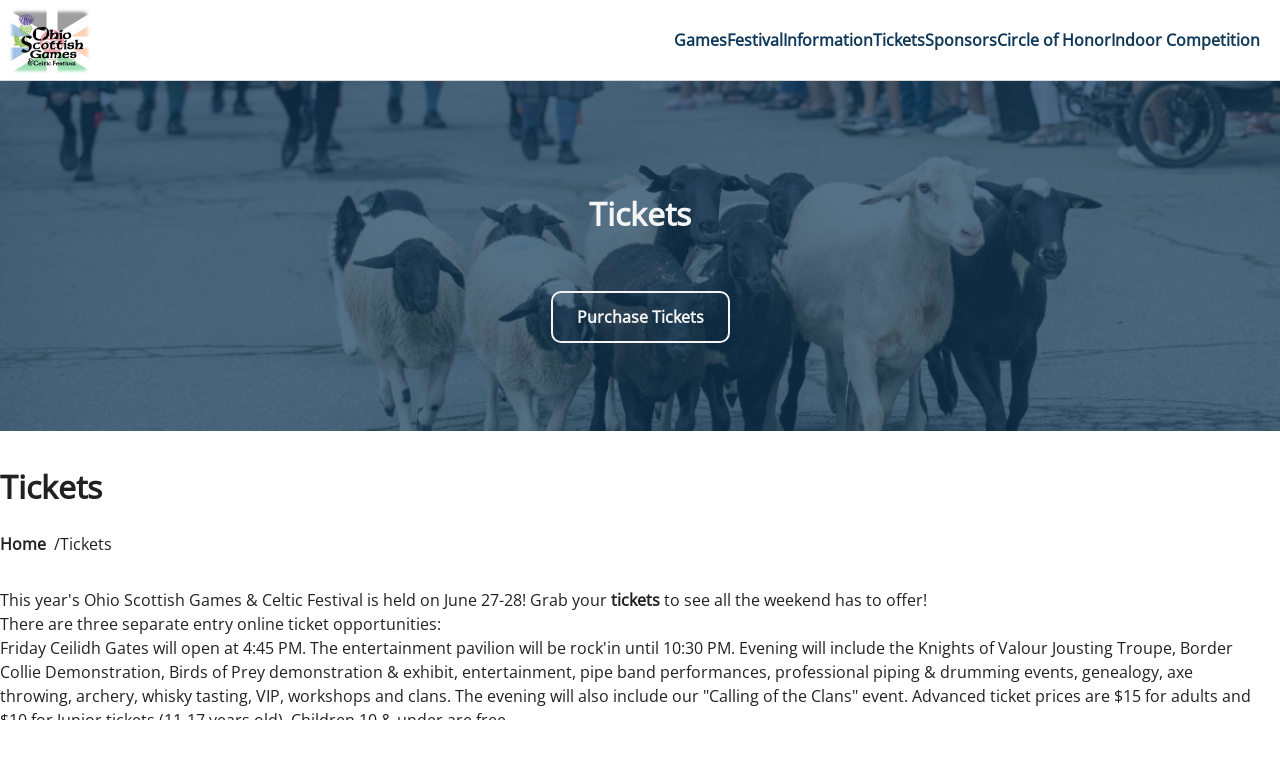

--- FILE ---
content_type: text/html; charset=UTF-8
request_url: https://ohioscottishgames.com/tickets
body_size: 3020
content:
<!DOCTYPE html>
<html lang="en">

<head>
    <meta charset="UTF-8">
    <meta name="viewport" content="width=device-width, initial-scale=1.0">
    <title>Ohio Scottish Games & Celtic Festival - Tickets</title>
    <link rel="icon" href="https://ohioscottishgames.com/media/site/3875b6eb9c-1713758450/1-15x-crop.png" type="image/x-icon">
    <link href="https://ohioscottishgames.com/assets/css/main.css" rel="stylesheet">    <script src="https://cdn.jsdelivr.net/gh/gnat/surreal@main/surreal.js"></script>
    </head>

<body>
    <header>
        <nav class="menu">
            <div class="brand-toggle">
                <a href="https://ohioscottishgames.com" class="logo" aria-label="Home">
                    <img alt="" src="https://ohioscottishgames.com/media/site/3875b6eb9c-1713758450/1-100x80-crop.png">                </a>
                <button class="toggle" aria-label="Toggle Navigation">
                    <svg class="svg-trigger" viewBox="0 0 100 100" aria-label="Toggle Graphics">
                        <path d="m 30,33 h 40 c 3.722839,0 7.5,3.126468 7.5,8.578427 0,5.451959 -2.727029,8.421573 -7.5,8.421573 h -20">
                        </path>
                        <path d="m 30,50 h 40"></path>
                        <path d="m 70,67 h -40 c 0,0 -7.5,-0.802118 -7.5,-8.365747 0,-7.563629 7.5,-8.634253 7.5,-8.634253 h 20"></path>
                    </svg>


                    <script>
                        me().on("click", ev => {
                            me(".menu").classToggle('open')
                        })
                    </script>
                </button>
            </div>
            <ul class="nav-items">
                                    <li class="nav-item"><a href="https://ohioscottishgames.com/games">Games</a></li>
                                    <li class="nav-item"><a href="https://ohioscottishgames.com/festival">Festival</a></li>
                                    <li class="nav-item"><a href="https://ohioscottishgames.com/information">Information</a></li>
                                    <li class="nav-item"><a href="https://ohioscottishgames.com/tickets">Tickets</a></li>
                                    <li class="nav-item"><a href="https://ohioscottishgames.com/sponsors">Sponsors</a></li>
                                    <li class="nav-item"><a href="https://ohioscottishgames.com/circle-of-honor">Circle of Honor</a></li>
                                    <li class="nav-item"><a href="https://ohioscottishgames.com/indoor-competition">Indoor Competition</a></li>
                            </ul>
        </nav>
    </header>
<main>

        <section class="page-header" style="background-image: url('https://ohioscottishgames.com/media/pages/tickets/0887d8cce4-1713757178/356407111_650150143826091_865213036572776621_n-2-1200x800-crop.jpg');">
        <div class="transparent-layer">
            <h1>Tickets</h1>

                        <div class="call-to-actions">
                                                    <a
                        href="https://ohioscottishgamescelticfest.ticketspice.com/ohio-scottish-games-celtic-festival-2026"
                        class="call-to-action"
                                            >
                        Purchase Tickets                    </a>
                            </div>
                    </div>
    </section>
    
    <section class="prose">
        <h1>Tickets</h1>
        <nav class="breadcrumbs">
    <ol class="breadcrumbs">
                                    <li class="breadcrumb">
                    <a href="https://ohioscottishgames.com">Home</a>
                </li>
                                                <li class="breadcrumb active">
                    Tickets                </li>
                        </ol>
</nav>        <p>This year's Ohio Scottish Games &amp; Celtic Festival is held on June 27-28! Grab your <a href="https://ohioscottishgamescelticfest.ticketspice.com/ohio-scottish-games-celtic-festival-2026">tickets</a> to see all the weekend has to offer!</p>
<p>There are three separate entry online ticket opportunities:</p>
<p>Friday Ceilidh Gates will open at 4:45 PM. The entertainment pavilion will be rock'in until 10:30 PM. Evening will include the Knights of Valour Jousting Troupe, Border Collie Demonstration, Birds of Prey demonstration &amp; exhibit, entertainment, pipe band performances, professional piping &amp; drumming events, genealogy, axe throwing, archery, whisky tasting, VIP, workshops and clans. The evening will also include our "Calling of the Clans" event. Advanced ticket prices are $15 for adults and $10 for Junior tickets (11-17 years old). Children 10 &amp; under are free. </p>
<p>Saturday Highland Games Gates will open at 8 AM. Competition is heavily featured in the early morning. More of the day's events will kickoff starting at 10:30! Saturday's events include the Grand Parade, Knights of Valour Jousting Troupe, Border Collie Demonstration, Birds of Prey demonstration &amp; exhibit, bagpipe competitions, Scottish heavy athletics, haggis throwing, archery, highland dance competitions, harp &amp; fiddle competitions, live entertainment, whiskey tasting, VIP, kilted mile, food and merchandise vendors and Twilight Tattoo! Advanced tickets are $20 for adults, $15 for Juniors (11-17 yrs old). Children 10 &amp; under are free. Cash Gate Sales will $22 for adults and $15 for Junior Tickets (11-17 Years) Children 10 &amp; under are free.</p>
<p>Saturday Evening Ticket- We are introducing a discounted late entry ticket for Saturday. You will be permitted to enter the festival after 5 PM. Although the competitions have ended, and some of performances have concluded, there is still so much to see. The clans, the vendors, one last jousting show, our headlining bands, and even the massed bands performing at Twilight Tattoo are still going on for you to take full advantage! Advanced ticket prices are $15 for adult tickets, $10 for Junior tickets. Children 10 &amp; Under are free. </p>
<p>Please be sure to print these in advance and bring them to the gates!</p>
<p>On-line ticketing will be available through the June 27-28 weekend.</p>
<h1>Day of the Games Gate Sales</h1>
<h2>Friday</h2>
<h3>4:45 PM-10:30 PM</h3>
<p>Adults $15<br />
11-17 year olds $10<br />
10 &amp; under are free</p>
<h2>Saturday</h2>
<h3>8 AM-10:30 PM</h3>
<p>Adults $22<br />
11-17 Year olds $15<br />
10 &amp; under are free</p>
<h3>5PM-10:30 PM</h3>
<p>Adults $15<br />
11-17 year olds $10<br />
10 &amp; under are free</p>
<h1>Be a VIP!</h1>
<p>VIP access will allow you to gain access to VIP parking. In addition, you will gain access to the VIP building where you can meet games officials, entertainers, judges and dignitaries attending the games. The VIP building is the only air- conditioned building at the fairgrounds and will offer complimentary food and beverage. VIP tickets will be sold in advance only. VIP Tickets must be purchased in addition to regular gate admission. Only 125 tickets will be sold. VIP tickets sold out by April in 2023 and 2024.</p>
<h1>Whisk(e)y Tasting</h1>
<p>Whisky tasting requires a separate purchase ticket. </p>
<p>On the ticketing page, admission tickets must be selected for purchase in order to display the whisky tasting ticket.</p>
<p>Follow this <a href="https://ohioscottishgames.com/error">link</a> for more information on the whisky tasting.</p>    </section>

    </main>


    <footer>
        <div class="content-wrapper footer-items">
            <div class="footer-item">
                <a href="https://ohioscottishgames.com" class="logo" aria-label="Home">
                    <img
                        src="https://ohioscottishgames.com/media/site/3875b6eb9c-1713758450/1-100x80-crop.png"
                        alt=""
                        class="mb-5"
                    >
                </a>
                <p>Mission Statement: To support and promote the annual Ohio Scottish Games and Ohio Scottish Arts School for cultural, educational, physical and spiritual benefit for those with an interest in the traditions of Scotland and other Celtic Nations.</p>
            </div>
            <div class="footer-item text-right">
                <p>
                    &copy; Ohio Scottish Games & Celtic Festival <br>
                    Cuyahoga County Fairgrounds <br>
                    19201 E. Bagley Road <br>
                    Berea, OH 44130                </p>
            </div>
        </div>
    </footer>
    <script defer src="https://static.cloudflareinsights.com/beacon.min.js/vcd15cbe7772f49c399c6a5babf22c1241717689176015" integrity="sha512-ZpsOmlRQV6y907TI0dKBHq9Md29nnaEIPlkf84rnaERnq6zvWvPUqr2ft8M1aS28oN72PdrCzSjY4U6VaAw1EQ==" data-cf-beacon='{"version":"2024.11.0","token":"15b1bccfd650429d82fa41b6b6ff9ef5","r":1,"server_timing":{"name":{"cfCacheStatus":true,"cfEdge":true,"cfExtPri":true,"cfL4":true,"cfOrigin":true,"cfSpeedBrain":true},"location_startswith":null}}' crossorigin="anonymous"></script>
</body>

</html>

--- FILE ---
content_type: text/css; charset=utf-8
request_url: https://ohioscottishgames.com/assets/css/main.css
body_size: 3644
content:
@import url("https://cdn.jsdelivr.net/npm/normalize.css@8.0.1/normalize.css");
.marginless {
  margin: 0 !important;
}

.paddingless {
  padding: 0 !important;
}

.m-0 {
  margin: 0 !important;
}

.mt-0 {
  margin-top: 0 !important;
}

.mr-0 {
  margin-right: 0 !important;
}

.mb-0 {
  margin-bottom: 0 !important;
}

.ml-0 {
  margin-left: 0 !important;
}

.mx-0 {
  margin-left: 0 !important;
  margin-right: 0 !important;
}

.my-0 {
  margin-top: 0 !important;
  margin-bottom: 0 !important;
}

.m-1 {
  margin: 0.25rem !important;
}

.mt-1 {
  margin-top: 0.25rem !important;
}

.mr-1 {
  margin-right: 0.25rem !important;
}

.mb-1 {
  margin-bottom: 0.25rem !important;
}

.ml-1 {
  margin-left: 0.25rem !important;
}

.mx-1 {
  margin-left: 0.25rem !important;
  margin-right: 0.25rem !important;
}

.my-1 {
  margin-top: 0.25rem !important;
  margin-bottom: 0.25rem !important;
}

.m-2 {
  margin: 0.5rem !important;
}

.mt-2 {
  margin-top: 0.5rem !important;
}

.mr-2 {
  margin-right: 0.5rem !important;
}

.mb-2 {
  margin-bottom: 0.5rem !important;
}

.ml-2 {
  margin-left: 0.5rem !important;
}

.mx-2 {
  margin-left: 0.5rem !important;
  margin-right: 0.5rem !important;
}

.my-2 {
  margin-top: 0.5rem !important;
  margin-bottom: 0.5rem !important;
}

.m-3 {
  margin: 0.75rem !important;
}

.mt-3 {
  margin-top: 0.75rem !important;
}

.mr-3 {
  margin-right: 0.75rem !important;
}

.mb-3 {
  margin-bottom: 0.75rem !important;
}

.ml-3 {
  margin-left: 0.75rem !important;
}

.mx-3 {
  margin-left: 0.75rem !important;
  margin-right: 0.75rem !important;
}

.my-3 {
  margin-top: 0.75rem !important;
  margin-bottom: 0.75rem !important;
}

.m-4 {
  margin: 1rem !important;
}

.mt-4 {
  margin-top: 1rem !important;
}

.mr-4 {
  margin-right: 1rem !important;
}

.mb-4 {
  margin-bottom: 1rem !important;
}

.ml-4 {
  margin-left: 1rem !important;
}

.mx-4 {
  margin-left: 1rem !important;
  margin-right: 1rem !important;
}

.my-4 {
  margin-top: 1rem !important;
  margin-bottom: 1rem !important;
}

.m-5 {
  margin: 1.5rem !important;
}

.mt-5 {
  margin-top: 1.5rem !important;
}

.mr-5 {
  margin-right: 1.5rem !important;
}

.mb-5 {
  margin-bottom: 1.5rem !important;
}

.ml-5 {
  margin-left: 1.5rem !important;
}

.mx-5 {
  margin-left: 1.5rem !important;
  margin-right: 1.5rem !important;
}

.my-5 {
  margin-top: 1.5rem !important;
  margin-bottom: 1.5rem !important;
}

.m-6 {
  margin: 3rem !important;
}

.mt-6 {
  margin-top: 3rem !important;
}

.mr-6 {
  margin-right: 3rem !important;
}

.mb-6 {
  margin-bottom: 3rem !important;
}

.ml-6 {
  margin-left: 3rem !important;
}

.mx-6 {
  margin-left: 3rem !important;
  margin-right: 3rem !important;
}

.my-6 {
  margin-top: 3rem !important;
  margin-bottom: 3rem !important;
}

.m-auto {
  margin: auto !important;
}

.mt-auto {
  margin-top: auto !important;
}

.mr-auto {
  margin-right: auto !important;
}

.mb-auto {
  margin-bottom: auto !important;
}

.ml-auto {
  margin-left: auto !important;
}

.mx-auto {
  margin-left: auto !important;
  margin-right: auto !important;
}

.my-auto {
  margin-top: auto !important;
  margin-bottom: auto !important;
}

.p-0 {
  padding: 0 !important;
}

.pt-0 {
  padding-top: 0 !important;
}

.pr-0 {
  padding-right: 0 !important;
}

.pb-0 {
  padding-bottom: 0 !important;
}

.pl-0 {
  padding-left: 0 !important;
}

.px-0 {
  padding-left: 0 !important;
  padding-right: 0 !important;
}

.py-0 {
  padding-top: 0 !important;
  padding-bottom: 0 !important;
}

.p-1 {
  padding: 0.25rem !important;
}

.pt-1 {
  padding-top: 0.25rem !important;
}

.pr-1 {
  padding-right: 0.25rem !important;
}

.pb-1 {
  padding-bottom: 0.25rem !important;
}

.pl-1 {
  padding-left: 0.25rem !important;
}

.px-1 {
  padding-left: 0.25rem !important;
  padding-right: 0.25rem !important;
}

.py-1 {
  padding-top: 0.25rem !important;
  padding-bottom: 0.25rem !important;
}

.p-2 {
  padding: 0.5rem !important;
}

.pt-2 {
  padding-top: 0.5rem !important;
}

.pr-2 {
  padding-right: 0.5rem !important;
}

.pb-2 {
  padding-bottom: 0.5rem !important;
}

.pl-2 {
  padding-left: 0.5rem !important;
}

.px-2 {
  padding-left: 0.5rem !important;
  padding-right: 0.5rem !important;
}

.py-2 {
  padding-top: 0.5rem !important;
  padding-bottom: 0.5rem !important;
}

.p-3 {
  padding: 0.75rem !important;
}

.pt-3 {
  padding-top: 0.75rem !important;
}

.pr-3 {
  padding-right: 0.75rem !important;
}

.pb-3 {
  padding-bottom: 0.75rem !important;
}

.pl-3 {
  padding-left: 0.75rem !important;
}

.px-3 {
  padding-left: 0.75rem !important;
  padding-right: 0.75rem !important;
}

.py-3 {
  padding-top: 0.75rem !important;
  padding-bottom: 0.75rem !important;
}

.p-4 {
  padding: 1rem !important;
}

.pt-4 {
  padding-top: 1rem !important;
}

.pr-4 {
  padding-right: 1rem !important;
}

.pb-4 {
  padding-bottom: 1rem !important;
}

.pl-4 {
  padding-left: 1rem !important;
}

.px-4 {
  padding-left: 1rem !important;
  padding-right: 1rem !important;
}

.py-4 {
  padding-top: 1rem !important;
  padding-bottom: 1rem !important;
}

.p-5 {
  padding: 1.5rem !important;
}

.pt-5 {
  padding-top: 1.5rem !important;
}

.pr-5 {
  padding-right: 1.5rem !important;
}

.pb-5 {
  padding-bottom: 1.5rem !important;
}

.pl-5 {
  padding-left: 1.5rem !important;
}

.px-5 {
  padding-left: 1.5rem !important;
  padding-right: 1.5rem !important;
}

.py-5 {
  padding-top: 1.5rem !important;
  padding-bottom: 1.5rem !important;
}

.p-6 {
  padding: 3rem !important;
}

.pt-6 {
  padding-top: 3rem !important;
}

.pr-6 {
  padding-right: 3rem !important;
}

.pb-6 {
  padding-bottom: 3rem !important;
}

.pl-6 {
  padding-left: 3rem !important;
}

.px-6 {
  padding-left: 3rem !important;
  padding-right: 3rem !important;
}

.py-6 {
  padding-top: 3rem !important;
  padding-bottom: 3rem !important;
}

.p-auto {
  padding: auto !important;
}

.pt-auto {
  padding-top: auto !important;
}

.pr-auto {
  padding-right: auto !important;
}

.pb-auto {
  padding-bottom: auto !important;
}

.pl-auto {
  padding-left: auto !important;
}

.px-auto {
  padding-left: auto !important;
  padding-right: auto !important;
}

.py-auto {
  padding-top: auto !important;
  padding-bottom: auto !important;
}

:root {
  --primary: rgb(17, 56, 88);
  --primary-darker: rgb(14, 46, 73);
  --secondary: #72a8a8;
  --secondary-darker: #5e9494;
  --primary-transparent-background: rgba(17, 56, 88, 0.7);
  --text-light: #f4f4f4;
  --text-dark-gray: #b5b5b5;
  --text-dark: #212121;
  --dark: #212121;
  --light-gray: #d7d7d7;
  --max-content-width: 140ch;
}

@font-face {
  font-family: "Open Sans";
  src: local("Open Sans"), url("/assets/fonts/open-sans/OpenSans-VariableFont_wdth,wght.ttf") format("opentype"), url("/assets/fonts/open-sans/OpenSans-Italic-VariableFont_wdth,wght.ttf") format("opentype");
}
/*
1. Use a more-intuitive box-sizing model.
*/
*,
*::before,
*::after {
  box-sizing: border-box;
}

/*
2. Remove default margin
*/
* {
  margin: 0;
}

/*
Typographic tweaks!
3. Add accessible line-height
4. Improve text rendering
*/
body {
  line-height: 1.5;
  -webkit-font-smoothing: antialiased;
}

/*
5. Improve media defaults
*/
img,
picture,
video,
canvas,
svg {
  display: block;
  max-width: 100%;
}

/*
6. Remove built-in form typography styles
*/
input,
button,
textarea,
select {
  font: inherit;
}

/*
7. Avoid text overflows
*/
p,
h1,
h2,
h3,
h4,
h5,
h6 {
  overflow-wrap: break-word;
}

a {
  color: var(--text-dark);
  text-decoration: none;
  font-weight: bolder;
}

a:hover,
a:focus {
  color: var(--secondary);
  text-decoration: dotted underline;
}

h2 {
  margin-bottom: 0.667rem;
}

body,
html {
  height: 100%;
}

body {
  font-family: "Open Sans", sans-serif;
  font-optical-sizing: auto;
  font-weight: 400;
  font-style: normal;
  font-variation-settings: "wdth" 100;
  color: var(--text-dark);
}

.tab-content.hidden {
  display: none;
}

.tabs ul {
  padding-left: 0;
  display: flex;
  flex-wrap: wrap;
}
.tabs ul li {
  list-style-type: none;
  height: 100%;
  flex-basis: 200px;
  flex-grow: 1;
}
.tabs ul li.is-active > a {
  color: var(--secondary);
  border-color: var(--secondary);
  background-color: inherit;
}
.tabs ul li a {
  height: 100%;
  width: 100%;
  padding: 0.5rem 1rem;
  display: block;
  text-align: center;
  background-color: #efefef;
  border-top: 2px solid;
  border-color: #efefef;
}
.tabs ul li a:hover {
  color: var(--secondary-darker);
  border-color: var(--secondary-darker);
}

body.dialog-open {
  overflow-y: hidden;
}

dialog {
  margin: auto;
  position: fixed;
  overflow-y: scroll;
  max-height: 70%;
  border: none;
  max-width: 70ch;
  padding: 0;
}
dialog .img-wrapper img {
  width: 100%;
}
dialog .info.building {
  padding: 0 1rem 1rem 1rem;
  top: -20px;
  position: relative;
}
dialog .info {
  padding: 1rem;
}
dialog .info .description p:not(:last-of-type) {
  margin-bottom: 1rem;
}
dialog form {
  position: absolute;
  top: 5px;
  right: 5px;
}

dialog[open]::backdrop {
  background-color: rgba(0, 0, 0, 0.75);
  overflow: visible;
}

@media (max-width: 768px) {
  dialog[open] {
    margin-inline: 1rem;
  }
}
nav.menu {
  display: flex;
  justify-content: space-between;
  max-width: var(--max-content-width);
  margin-inline: auto;
  padding-inline: 2rem;
}

nav.menu .brand-toggle button {
  display: none;
  border: none;
  background-color: inherit;
  cursor: pointer;
}

.nav-item > a {
  color: #103859;
}
.nav-item > a:hover {
  color: #72a8a8;
}

.svg-trigger {
  width: 30px;
  height: 30px;
  cursor: pointer;
  -webkit-tap-highlight-color: transparent;
  transition: transform 400ms;
  -moz-user-select: none;
  -webkit-user-select: none;
  -ms-user-select: none;
  user-select: none;
}

.svg-trigger path {
  fill: none;
  transition: stroke-dasharray 400ms, stroke-dashoffset 400ms;
  stroke: #333;
  stroke-width: 5;
  stroke-linecap: round;
}

.svg-trigger path:nth-child(1) {
  stroke-dasharray: 40 160;
}

.svg-trigger path:nth-child(2) {
  stroke-dasharray: 40 142;
  transform-origin: 50%;
  transition: transform 400ms;
}

.svg-trigger path:nth-child(3) {
  stroke-dasharray: 40 85;
  transform-origin: 50%;
  transition: transform 400ms, stroke-dashoffset 400ms;
}

.menu.open .svg-trigger {
  transform: rotate(45deg);
}

.menu.open path:nth-child(1),
.menu.open .svg-trigger path:nth-child(3) {
  stroke-dashoffset: -64px;
}

.menu.open .svg-trigger path:nth-child(2) {
  transform: rotate(90deg);
}

nav.menu ul {
  display: flex;
  gap: 1rem;
  list-style: none;
  padding: 0;
  align-items: center;
}

@media (max-width: 768px) {
  nav.menu {
    flex-direction: column;
    gap: 1.5rem;
  }
  nav.menu ul.nav-items {
    gap: 1rem;
    flex-direction: column;
    align-items: flex-start;
    display: none;
  }
  nav.menu.open ul.nav-items {
    display: flex;
  }
  nav.menu ul li {
    width: 100%;
    padding-bottom: 1rem;
  }
  nav.menu ul li:not(:last-child) {
    border-bottom: 1px solid var(--dark);
  }
  nav.menu .brand-toggle {
    display: flex;
    justify-content: space-between;
    width: 100%;
  }
  nav.menu .brand-toggle button {
    display: block;
  }
}
main p:not(:first-of-type) {
  margin-block: 1.5rem;
}

main section.spacing:not(:first-child) {
  margin-block: 6rem;
}

main section {
  padding-inline: 2rem;
  max-width: var(--max-content-width);
  margin-inline: auto;
  position: relative;
}

main section.w-full {
  width: 100%;
  padding-inline: 0;
  margin-inline: 0;
  max-width: none;
}

section blockquote {
  padding: 4rem 2rem;
  font-size: 1.5rem;
  background-color: var(--primary);
  color: var(--text-light);
  border-left: 8px solid var(--secondary);
}

section.hero {
  width: 100%;
  background-repeat: no-repeat;
  background-size: cover;
  background-position: center;
  height: 65vh;
}

section.building {
  padding: 0 0 2rem 0;
  top: -20px;
}

.section-header {
  padding-bottom: 1rem;
  margin-bottom: 1rem;
  text-align: center;
  color: var(--dark);
  border-bottom: 2px solid var(--dark);
}

.transparent-layer {
  display: flex;
  justify-content: center;
  flex-direction: column;
  align-items: center;
  height: 100%;
  background-color: var(--primary-transparent-background);
  color: var(--text-light);
  text-align: center;
  padding: 2rem;
}

footer {
  padding: 3rem 2rem;
  background-color: var(--primary);
  color: var(--text-dark-gray);
}

.content-wrapper {
  max-width: var(--max-content-width);
  margin-inline: auto;
  padding: 0 2rem;
}

.attractions {
  display: grid;
  grid-template-columns: repeat(auto-fill, minmax(300px, 1fr));
  grid-row-gap: 3rem;
  grid-column-gap: 1.5rem;
}

.attractions .attraction {
  color: var(--text-dark);
  font-weight: 400;
}

.attraction img {
  width: 100%;
  object-fit: cover;
}

.attraction h3 {
  margin-block: 1rem;
}

.attraction p {
  margin-block: 0;
}

.call-to-actions {
  margin-top: 2rem;
  display: flex;
  gap: 0.75rem;
}

.call-to-action {
  padding: 0.75rem 1.5rem;
  border: 2px solid var(--text-light);
  color: var(--text-light);
  border-radius: 10px;
}

.call-to-action:hover,
.call-to-action:focus {
  padding: 0.75rem 1.5rem;
  background-color: var(--secondary);
  color: var(--text-light);
  border-color: var(--secondary-darker);
  text-decoration: none;
}

header {
  border-bottom: 1px solid var(--light-gray);
}

section.content {
  padding-inline: 2rem;
}

.page-header {
  max-width: none;
  padding-inline: 0;
  height: 350px;
  background-repeat: no-repeat;
  background-size: cover;
  background-position: center;
}

.building-location {
  background-color: var(--secondary-darker);
  padding: 0.5rem 1rem;
  border-radius: 5px;
  color: var(--text-light);
  font-style: italic;
  margin-bottom: 1rem;
  width: fit-content;
}

ol.breadcrumbs {
  display: flex;
  list-style: none;
  margin: 0;
  padding-left: 0;
  gap: 0.5rem;
  padding-bottom: 2rem;
}

li.breadcrumb:not(:last-child)::after {
  float: right;
  padding-left: 0.5rem;
  color: var(--dark);
  content: "/";
}

.cell-image {
  height: 400px;
  background-position: center;
  background-repeat: no-repeat;
  background-size: cover;
}
.cell-image .overlay {
  display: flex;
  justify-content: center;
  align-items: center;
  text-align: center;
  width: 100%;
  height: 100%;
  background-color: var(--primary-transparent-background);
  color: var(--text-light);
}
.cell-image .overlay:hover {
  color: var(--secondary-darker);
}

section.error {
  display: flex;
  justify-content: center;
  align-items: center;
  height: 70vh;
  text-align: center;
}

.entertainer-tile {
  cursor: pointer;
}
.entertainer-tile .description {
  display: none;
}

.footer-items {
  display: flex;
  flex-wrap: wrap;
  justify-content: space-between;
  gap: 1rem;
}

.footer-item {
  flex-basis: 450px;
  flex-grow: 1;
}

.text-right {
  text-align: right;
}

.prose {
  margin-top: 2rem;
  margin-bottom: 2rem;
}
.prose p,
.prose ul,
.prose ol {
  margin-block: 1rem;
}
.prose figure img {
  max-width: 50%;
  margin-inline: auto;
}

details {
  cursor: pointer;
  border-bottom: 1px solid #eee;
  padding-bottom: 12px;
  margin-bottom: 12px;
  display: relative;
}
details summary {
  font-weight: bold;
}
details summary ::marker {
  font-size: 1.5rem;
}
details[open] summary {
  margin-bottom: 1.5rem;
}

.grid {
  display: grid;
  grid-template-columns: 1fr 1fr 1fr;
  gap: 0.75rem;
}

.sponsors.grid {
  grid-row-gap: 1.5rem;
}

figure.cell {
  display: flex;
  justify-content: center;
  align-items: center;
}

@media (max-width: 1060px) {
  .footer-item.text-right {
    text-align: left;
  }
}
@media (max-width: 768px) {
  .call-to-actions {
    flex-direction: column;
    gap: 1rem;
  }
  .prose figure img {
    width: 100%;
  }
  section.hero {
    height: fit-content;
  }
  .grid {
    grid-template-columns: 1fr 1fr;
  }
}
@media (max-width: 576px) {
  .grid {
    grid-template-columns: 1fr;
  }
}
#map {
  height: 800px;
}

div.sponsor-levels {
  display: flex;
  gap: 2rem;
}

div.sponsor-level {
  position: relative;
  flex: 1 1 0px;
}

div.sponsor-level:not(:last-of-type)::after {
  content: "";
  position: absolute;
  right: -2.5rem;
  top: 20%;
  width: 0;
  height: 0;
  border-top: 1rem solid transparent;
  border-bottom: 1rem solid transparent;
  border-left: 1rem solid #444;
  border-right: 1rem solid transparent;
}

div.sponsor-level__name {
  text-align: center;
  padding: 1rem;
}

div.sponsor-level__name > h3 {
  margin-bottom: 0;
}

div.sponsor-level__benefits {
  padding: 0.5rem;
}

div.sponsor-level__benefits > ul {
  list-style: none;
  margin: 0;
  padding: 0;
}

div.sponsor-level__benefits > a.attribution {
  display: block;
  margin-top: 0.5rem;
  text-decoration: dashed;
  font-style: italic;
  font-size: 10px;
}

div.sponsor-level__picture {
  width: 100%;
}

div.sponsor-level__picture > img {
  width: 200px;
  height: 90px;
  object-fit: cover;
}

div.sponsor-level.thistle > div.sponsor-level__name {
  background-color: #4383dd;
}

div.sponsor-level.thistle > div.sponsor-level__benefits {
  border: 1px solid #4383dd;
}

div.sponsor-level.dragon > div.sponsor-level__name {
  background-color: #40a7e1;
}

div.sponsor-level.dragon > div.sponsor-level__benefits {
  border: 1px solid #40a7e1;
}

div.sponsor-level.shamrock > div.sponsor-level__name {
  background-color: #40d4e2;
}

div.sponsor-level.shamrock > div.sponsor-level__benefits {
  border: 1px solid #40d4e2;
}

div.sponsor-level.lion > div.sponsor-level__name {
  background-color: #43d1a1;
}

div.sponsor-level.lion > div.sponsor-level__benefits {
  border: 1px solid #43d1a1;
}

div.sponsor-level.celtic > div.sponsor-level__name {
  background-color: #9ed442;
}

div.sponsor-level.celtic > div.sponsor-level__benefits {
  border: 1px solid #9ed442;
}

div.sponsorship-message {
  text-align: center;
  text-transform: uppercase;
  font-weight: 900;
  font-size: 22px;
  margin-top: 2rem;
}

div.sponsorship-message > p {
  margin: 0;
}

@media screen and (max-width: 985px) {
  div.sponsor-levels {
    flex-direction: column;
  }
  div.sponsor-level:not(:last-of-type)::after {
    top: calc(100% + 1rem);
    left: calc(50% - 0.5rem);
    width: 0;
    height: 0;
    border-top: 1rem solid #444;
    border-bottom: 1rem solid transparent;
    border-left: 1rem solid transparent;
    border-right: 1rem solid transparent;
  }
  div.sponsor-level__picture > img {
    width: 100%;
    height: 250px;
  }
}

/*# sourceMappingURL=main.css.map */


--- FILE ---
content_type: application/javascript; charset=utf-8
request_url: https://cdn.jsdelivr.net/gh/gnat/surreal@main/surreal.js
body_size: 3835
content:
// Welcome to Surreal 1.3.4
// Documentation: https://github.com/gnat/surreal
// Locality of Behavior (LoB): https://htmx.org/essays/locality-of-behaviour/
let surreal = (function () {
let $ = { // Convenience for internals.
	$: this, // Convenience for internals.
	plugins: [],

	// Table of contents and convenient call chaining sugar. For a familiar "jQuery like" syntax. 🙂
	// Check before adding new: https://youmightnotneedjquery.com/
	sugar(e) {
		if (!$.isNode(e) && !$.isNodeList(e)) { console.warn(`Surreal: Not a supported element / node / node list "${e}"`); return e }
		if ($.isNodeList(e)) e.forEach(_ => { $.sugar(_) }) // Add Surreal to all nodes from any()
		if (e.hasOwnProperty('hasSurreal')) return e // Surreal already added.

		// General
		e.run           = (f) => { return $.run(e, f) }
		e.remove        = () => { return $.remove(e) }

		// Classes and CSS.
		e.classAdd      = (name) => { return $.classAdd(e, name) }
		e.class_add     = e.add_class = e.addClass = e.classAdd // Alias
		e.classRemove   = (name) => { return $.classRemove(e, name) }
		e.class_remove  = e.remove_class = e.removeClass = e.classRemove // Alias
		e.classToggle   = (name, force) => { return $.classToggle(e, name, force) }
		e.class_toggle  = e.toggle_class = e.toggleClass = e.classToggle // Alias
		e.styles        = (value) => { return $.styles(e, value) }

		// Events.
		e.on            = (name, f) => { return $.on(e, name, f) }
		e.off           = (name, f) => { return $.off(e, name, f) }
		e.offAll        = (name) => { return $.offAll(e, name) }
		e.off_all       = e.offAll // Alias
		e.disable       = () => { return $.disable(e) }
		e.enable        = () => { return $.enable(e) }
		e.send          = (name, detail) => { return $.send(e, name, detail) }
		e.trigger       = e.send // Alias
		e.halt          = (ev, keepBubbling, keepDefault) => { return $.halt(ev, keepBubbling, keepDefault) }

		// Attributes.
		e.attribute 	= (name, value) => { return $.attribute(e, name, value) }
		e.attributes    = e.attr = e.attribute // Alias

		// Add all plugins.
		$.plugins.forEach(function(func) { func(e) })

		e.hasSurreal = 1
		return e
	},
	// me() will return a single element or null. Selector not needed if used with inline <script>
	// If you select many elements, me() will return the first.
	// Example
	//	<div>
	//		Hello World!
	//		<script>me().style.color = 'red'</script>
	//	</div>
	me(selector=null, start=document, warning=true) {
		if (selector == null) return $.sugar(start.currentScript.parentElement) // Just local me() in <script>
		if (selector instanceof Event) return selector.currentTarget ? $.me(selector.currentTarget) : (console.warn(`Surreal: Event currentTarget is null. Please save your element because async will lose it`), null) // Events try currentTarget
		if (selector === '-' || selector === 'prev' || selector === 'previous') return $.sugar(start.currentScript.previousElementSibling) // Element directly before <script>
		if ($.isSelector(selector, start, warning)) return $.sugar(start.querySelector(selector)) // String selector.
		if ($.isNodeList(selector)) return $.me(selector[0]) // If we got a list, return the first element.
		if ($.isNode(selector)) return $.sugar(selector) // Valid element.
		return null // Invalid.
	},
	// any() is me() but will return an array of elements or empty [] if nothing is found.
	// You may optionally use forEach/map/filter/reduce.
	// Example: any('button')
	any(selector, start=document, warning=true) {
		if (selector == null) return $.sugar([start.currentScript.parentElement]) // Similar to me()
		if (selector instanceof Event) return selector.currentTarget ? $.any(selector.currentTarget) : (console.warn(`Surreal: Event currentTarget is null. Please save your element because async will lose it`), null) // Events try currentTarget
		if (selector === '-' || selector === 'prev' || selector === 'previous') return $.sugar([start.currentScript.previousElementSibling]) // Element directly before <script>
		if ($.isSelector(selector, start, warning)) return $.sugar(Array.from(start.querySelectorAll(selector))) // String selector.
		if ($.isNode(selector)) return $.sugar([selector]) // Single element. Convert to Array.
		if ($.isNodeList(selector)) return $.sugar(Array.from(selector)) // Valid NodeList or Array.
		return $.sugar([]) // Invalid.
	},
	// Run any function on element(s)
	run(e, f) {
		if (typeof f !== 'function') { console.warn(`Surreal: run(f) f must be a function`); return e }
		if ($.isNodeList(e)) e.forEach(_ => { $.run(_, f) })
		if ($.isNode(e)) { f(e); }
		return e
	},
	// Remove element(s)
	remove(e) {
		if ($.isNodeList(e)) e.forEach(_ => { $.remove(_) })
		if ($.isNode(e)) e.parentNode.removeChild(e)
		return // Special, end of chain.
	},
	// Add class to element(s).
	classAdd(e, name) {
		if (typeof name !== 'string') return e
		if (name.charAt(0) === '.') name = name.substring(1)
		if ($.isNodeList(e)) e.forEach(_ => { $.classAdd(_, name) })
		if ($.isNode(e)) e.classList.add(name)
		return e
	},
	// Remove class from element(s).
	classRemove(e, name) {
		if (typeof name !== 'string') return e
		if (name.charAt(0) === '.') name = name.substring(1)
		if ($.isNodeList(e)) e.forEach(_ => { $.classRemove(_, name) })
		if ($.isNode(e)) e.classList.remove(name)
		return e
	},
	// Toggle class in element(s).
	classToggle(e, name, force) {
		if (typeof name !== 'string') return e
		if (name.charAt(0) === '.') name = name.substring(1)
		if ($.isNodeList(e)) e.forEach(_ => { $.classToggle(_, name, force) })
		if ($.isNode(e)) e.classList.toggle(name, force)
		return e
	},
	// Add inline style to element(s).
	// Can use string or object formats.
	// 	String format: "font-family: 'sans-serif'"
	// 	Object format; { fontFamily: 'sans-serif', backgroundColor: '#000' }
	styles(e, value) {
		if (typeof value === 'string') { // Format: "font-family: 'sans-serif'"
			if ($.isNodeList(e)) e.forEach(_ => { $.styles(_, value) })
			if ($.isNode(e)) { $.attribute(e, 'style', ($.attribute(e, 'style') == null ? '' : $.attribute(e, 'style') + '; ') + value)  }
			return e
		}
		if (typeof value === 'object') { // Format: { fontFamily: 'sans-serif', backgroundColor: '#000' }
			if ($.isNodeList(e)) e.forEach(_ => { $.styles(_, value) })
			if ($.isNode(e)) { Object.assign(e.style, value)  }
			return e
		}
		return e
	},
	// Add event listener to element(s).
	// Match a sender: if (!event.target.matches(".selector")) return;
	//	📚️ https://developer.mozilla.org/en-US/docs/Web/API/Event
	//	✂️ Vanilla: document.querySelector(".thing").addEventListener("click", (e) => { alert("clicked") }
	on(e, name, f) {
		if ($.isNodeList(e)) e.forEach(_ => { $.on(_, name, f) })
		if ($.isNode(e)) e.addEventListener(name, f)
		return e
	},
	off(e, name, f) {
		if ($.isNodeList(e)) e.forEach(_ => { $.off(_, name, f) })
		if ($.isNode(e)) e.removeEventListener(name, f)
		return e
	},
	offAll(e) {
		if ($.isNodeList(e)) e.forEach(_ => { $.offAll(_) })
		if ($.isNode(e)) e.parentNode.replaceChild(e.cloneNode(true), e)
		return e
	},
	// Easy alternative to off(). Disables click, key, submit events.
	disable(e) {
		if ($.isNodeList(e)) e.forEach(_ => { $.disable(_) })
		if ($.isNode(e)) e.disabled = true
		return e
	},
	// For reversing disable()
	enable(e) {
		if ($.isNodeList(e)) e.forEach(_ => { $.enable(_) })
		if ($.isNode(e)) e.disabled = false
		return e
	},
	// Send / trigger event.
	// ✂️ Vanilla: Events Dispatch: document.querySelector(".thing").dispatchEvent(new Event('click'))
	send(e, name, detail=null) {
		if ($.isNodeList(e)) e.forEach(_ => { $.send(_, name, detail) })
		if ($.isNode(e)) {
			const event = new CustomEvent(name, { detail: detail, bubbles: true })
			e.dispatchEvent(event)
		}
		return e
	},
	// Halt event. Default: Stops normal event actions and event propagation.
	halt(ev, keepBubbling=false, keepDefault=false) {
		if (ev instanceof Event) {
			if (!keepDefault) ev.preventDefault()
			if (!keepBubbling) ev.stopPropagation()
		}
		return ev
	},
	// Add or remove attributes from element(s)
	attribute(e, name, value=undefined) {
		// Get. (Format: "name", "value") Special: Ends call chain.
		if (typeof name === 'string' && value === undefined) {
			if ($.isNodeList(e)) return [] // Not supported for Get. For many elements, wrap attribute() in any(...).run(...) or any(...).forEach(...)
			if ($.isNode(e)) return e.getAttribute(name)
			return null // No value. Ends call chain.
		}
		// Remove.
		if (typeof name === 'string' && value === null) {
			if ($.isNodeList(e)) e.forEach(_ => { $.attribute(_, name, value) })
			if ($.isNode(e)) e.removeAttribute(name)
			return e
		}
		// Add / Set.
		if (typeof name === 'string') {
			if ($.isNodeList(e)) e.forEach(_ => { $.attribute(_, name, value) })
			if ($.isNode(e)) e.setAttribute(name, value)
			return e
		}
		// Format: { "name": "value", "blah": true }
		if (typeof name === 'object') {
			if ($.isNodeList(e)) e.forEach(_ => { Object.entries(name).forEach(([key, val]) => { $.attribute(_, key, val) }) })
			if ($.isNode(e)) Object.entries(name).forEach(([key, val]) => { $.attribute(e, key, val) })
			return e
		}
		return e
	},
	// Puts Surreal functions except for "restricted" in global scope.
	globalsAdd() {
		console.log(`Surreal: Adding convenience globals to window.`)
		let restricted = ['$', 'sugar', 'plugins']
		for (const [key, value] of Object.entries(this)) {
			if (!restricted.includes(key)) window[key] === undefined ? window[key] = value : console.warn(`Surreal: "${key}()" already exists on window. Skipping to prevent overwrite.`)
			if (!restricted.includes(key)) window.document[key] === undefined ? window.document[key] = value : console.warn(`Surreal: "${key}()" already exists on document. Skipping to prevent overwrite.`)
		}
	},
	// ⚙️ Used internally. Is this an element / node?
	isNode(e) {
		return (e instanceof HTMLElement || e instanceof SVGElement || e instanceof Document) ? true : false
	},
	// ⚙️ Used internally by DOM functions. Is this a list of elements / nodes?
	isNodeList(e) {
		return (e instanceof NodeList || Array.isArray(e)) ? true : false
	},
	// ⚙️ Used internally by DOM functions. Warning when selector is invalid. Likely missing a "#" or "."
	isSelector(selector="", start=document, warning=true) {
		if (typeof selector !== 'string') return false
		if (start.querySelector(selector) == null) {
			if (warning) console.log(`Surreal: "${selector}" not found, ignoring.`)
			return false
		}
		return true // Valid.
	},
}
// Finish up...
$.globalsAdd() // Full convenience.
console.log("Surreal: Loaded.")
return $
})() // End of Surreal 👏

// 🔌 Plugin: Effects
function pluginEffects(e) {
	// Fade out and remove element.
	// Equivalent to jQuery fadeOut(), but actually removes the element!
	function fadeOut(e, f=undefined, ms=1000, remove=true) {
		let thing = e
		if (surreal.isNodeList(e)) e.forEach(_ => { fadeOut(_, f, ms) })
		if (surreal.isNode(e)) {
			(async() => {
				surreal.styles(e, {transform: 'scale(1)', transition: `all ${ms}ms ease-out`, overflow: 'hidden'})
				await tick()
				surreal.styles(e, {transform: 'scale(0.9)', opacity: '0'})
				await sleep(ms, e)
				if (typeof f === 'function') f(thing) // Run custom callback?
				if (remove) surreal.remove(thing) // Remove element after animation is completed?
			})()
		}
	}
	// Fade in an element that has opacity under 1
	function fadeIn(e, f=undefined, ms=1000) {
		let thing = e
		if (surreal.isNodeList(e)) e.forEach(_ => { fadeIn(_, f, ms) })
		if (surreal.isNode(e)) {
			(async() => {
				let save = e.style // Store original style.
				surreal.styles(e, {transition: `all ${ms}ms ease-in`, overflow: 'hidden'})
				await tick()
				surreal.styles(e, {opacity: '1'})
				await sleep(ms, e)
				e.style = save // Revert back to original style.
				surreal.styles(e, {opacity: '1'}) // Ensure we're visible after reverting to original style.
				if (typeof f === 'function') f(thing) // Run custom callback?
			})()
		}
	}
	// Add sugar
	e.fadeOut  = (f, ms, remove) => { return fadeOut(e, f, ms, remove) }
	e.fade_out = e.fadeOut
	e.fadeIn   = (f, ms) => { return fadeIn(e, f, ms) }
	e.fade_in  = e.fadeIn
}

// 🔌 Add plugins here!
surreal.plugins.push(pluginEffects)
console.log("Surreal: Added plugins.")

// 🌐 Add global shortcuts here!
// DOM.
const createElement = document.createElement.bind(document); const create_element = createElement
// Animation.
const rAF = typeof requestAnimationFrame !== 'undefined' && requestAnimationFrame
const rIC = typeof requestIdleCallback !== 'undefined' && requestIdleCallback
// Animation: Wait for next animation frame, non-blocking.
async function tick() {
	return await new Promise(resolve => { requestAnimationFrame(resolve) })
}
// Animation: Sleep, non-blocking.
async function sleep(ms, e) {
	return await new Promise(resolve => setTimeout(() => { resolve(e) }, ms))
}
// Loading: Why? So you don't clobber window.onload (predictable sequential loading)
// Example: <script>onloadAdd(() => { console.log("Page was loaded!") })</script>
// Example: <script>onloadAdd(() => { console.log("Lets do another thing without clobbering window.onload!") })</script>
const addOnload = (f) => {
	if (typeof window.onload === 'function') { // window.onload already is set, queue functions together (creates a call chain).
		let onload_old = window.onload
		window.onload = () => {
			onload_old()
			f()
		}
		return
	}
	window.onload = f // window.onload was not set yet.
}
const onloadAdd = addOnload; const onload_add = addOnload; const add_onload = addOnload
console.log("Surreal: Added shortcuts.")
